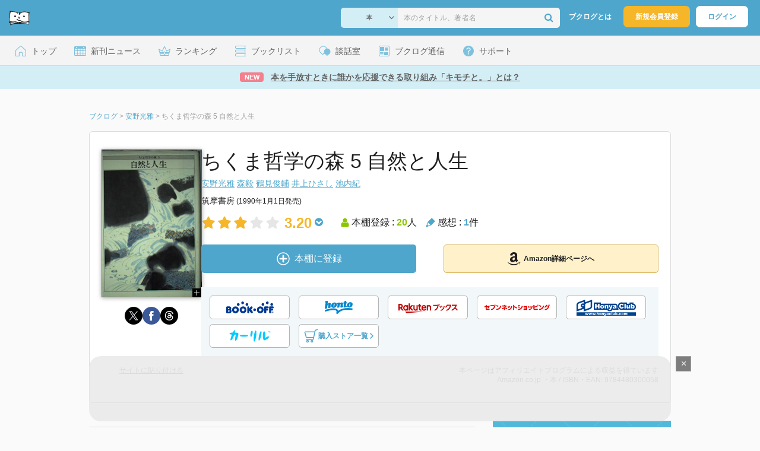

--- FILE ---
content_type: text/html; charset=UTF-8
request_url: https://booklog.jp/item/1/4480300058?perpage=10&rating=0&is_read_more=2&sort=1
body_size: 19985
content:
<!DOCTYPE html>
<html xmlns:og="http://ogp.me/ns#" lang="ja" data-mode="item">
<head profile="http://purl.org/net/ns/metaprof">
<meta charset="UTF-8">
<title>ちくま哲学の森 5 自然と人生 | 安野光雅のあらすじ・感想 - ブクログ</title>
<meta http-equiv="X-UA-Compatible" content="IE=edge">
<meta name="copyright" content="copyright &copy; Booklog,Inc. All Rights Reserved.">
<meta name="viewport" content="width=1020">
<meta property="fb:app_id" content="106607239398699">
<meta name="description" content="ちくま哲学の森 5 自然と人生 | 安野光雅のあらすじ紹介と本好きな方々による感想・レビューです（本棚登録数: 20/レビュー数: 1）。">

<meta name="twitter:site" content="@booklogjp">
<meta name="twitter:card" content="summary">
<meta name="twitter:title" content="ちくま哲学の森 5 自然と人生 | 安野光雅のあらすじ・感想 - ブクログ">
<meta name="twitter:description" content="ちくま哲学の森 5 自然と人生 | 安野光雅のあらすじ紹介と本好きな方々による感想・レビューです（本棚登録数: 20/レビュー数: 1）。">
<meta name="twitter:image" content="https://m.media-amazon.com/images/I/41qyFglnRZL._SL500_.jpg">
<meta property="og:locale" content="ja_JP">
<meta property="og:title" content="ちくま哲学の森 5 自然と人生 | 安野光雅のあらすじ・感想 - ブクログ">
<meta property="og:url" content="https://booklog.jp/item/1/4480300058">
<meta property="og:description" content="ちくま哲学の森 5 自然と人生 | 安野光雅のあらすじ紹介と本好きな方々による感想・レビューです（本棚登録数: 20/レビュー数: 1）。">
<meta property="og:image" content="https://m.media-amazon.com/images/I/41qyFglnRZL._SL500_.jpg">
<meta property="og:type" content="article">
<meta property="og:card" content="summary">
<link rel="shortcut icon" href="/favicon.ico">
<link rel="apple-touch-icon" href="/iphone-icon-54x54.png" sizes="57x57">
<link rel="apple-touch-icon" href="/iphone4-icon-114x114.png" sizes="114x114">
<link rel="apple-touch-icon" href="/ipad-icon-72x72.png" sizes="72x72">
<link rel="stylesheet" media="all" href="/css/booklog.css?1769482459
" type="text/css">
<link rel="stylesheet" media="all" href="/css/pc/item.css?1769482459
" type="text/css">
<link rel="canonical" href="https://booklog.jp/item/1/4480300058">

<script type="text/javascript">
var microadCompass = microadCompass || {};
microadCompass.queue = microadCompass.queue || [];
</script>
<script type="text/javascript" charset="UTF-8" src="//j.microad.net/js/compass.js" onload="new microadCompass.AdInitializer().initialize();" async></script>

<script async src="https://securepubads.g.doubleclick.net/tag/js/gpt.js" crossorigin="anonymous"></script>


<script type='text/javascript'>

var googletag = googletag || {};
googletag.cmd = googletag.cmd || [];
googletag.cmd.push(function() {
  googletag.defineSlot('/56823796/Booklog_lawer_column_l', [300, 250], 'div-gpt-ad-1434939675242-0').addService(googletag.pubads());
  googletag.defineSlot('/56823796/Booklog_lawer_column_r', [300, 250], 'div-gpt-ad-1434939675242-1').addService(googletag.pubads());
  googletag.defineSlot('/56823796/Booklog_main_board', [468, 60], 'div-gpt-ad-1434939675242-2').addService(googletag.pubads());
  googletag.defineSlot('/56823796/Booklog_side_middle', [300, 250], 'div-gpt-ad-1525848918879-0').addService(googletag.pubads());
  googletag.defineSlot('/56823796/Booklog_side_bottom', [300, 250], 'div-gpt-ad-1434939675242-3').addService(googletag.pubads());
  googletag.defineSlot('/56823796/Booklog_side_top', [[300, 600], [300, 250]], 'div-gpt-ad-1434939675242-4').addService(googletag.pubads());
  googletag.defineSlot('/56823796/Booklog_footer', [728, 90], 'div-gpt-ad-1434939675242-5').addService(googletag.pubads());
  googletag.defineSlot('/56823796/Booklog_side_top_microad', [300, 250], 'div-gpt-ad-1459322209616-0').addService(googletag.pubads());
  googletag.defineSlot('/56823796/Booklog_pagenation_microad_468*60', [468, 60], 'div-gpt-ad-1611112463296-0').addService(googletag.pubads());
  googletag.defineSlot('/56823796/Booklog_side_boc', [300, 250], 'div-gpt-ad-1647596858469-0').addService(googletag.pubads());
  googletag.defineSlot('/9176203,56823796/1912696', [[320, 75], [320, 100], [320, 50]], 'div-gpt-ad-1759378024658-0').addService(googletag.pubads());
  googletag.defineSlot('/9176203,56823796/1912697', [[300, 300], [300, 280], [300, 250]], 'div-gpt-ad-1759378105413-0').addService(googletag.pubads());
  googletag.defineSlot('/9176203,56823796/1912698', [[300, 280], [300, 250], [300, 300]], 'div-gpt-ad-1759378181706-0').addService(googletag.pubads());
  googletag.defineSlot('/9176203,56823796/1720315', [[300, 250], [336, 280]], 'div-gpt-ad-1759389327995-0').addService(googletag.pubads());
  googletag.defineSlot('/9176203,56823796/1720316', [[300, 250], [336, 280]], 'div-gpt-ad-1759389348025-0').addService(googletag.pubads());
  googletag.defineSlot('/9176203,56823796/1720318', [728, 90], 'div-gpt-ad-1759389372080-0').addService(googletag.pubads());
  googletag.defineSlot('/9176203,56823796/1720317', [728, 90], 'div-gpt-ad-1759389394282-0').addService(googletag.pubads());
  var REFRESH_KEY = 'refresh';
  var REFRESH_VALUE = 'true';
  googletag.defineSlot('/9176203,56823796/1851366', [[320, 50], [320, 75], [320, 100]], 'div-gpt-ad-1709533935613-0').setTargeting(REFRESH_KEY, REFRESH_VALUE).addService(googletag.pubads());
  var SECONDS_TO_WAIT_AFTER_VIEWABILITY = 30;
  googletag.pubads().addEventListener('impressionViewable', function(event) {
    var slot = event.slot;
    if (slot.getTargeting(REFRESH_KEY).indexOf(REFRESH_VALUE) > -1) {
      window.imgoogletagrefresh = setTimeout(function() {
        googletag.pubads().refresh([slot]);
      }, SECONDS_TO_WAIT_AFTER_VIEWABILITY * 1000);
    }
  });
  googletag.pubads().enableSingleRequest();
  googletag.pubads().collapseEmptyDivs();
  googletag.enableServices();
});

</script>

  <script>
    window.dataLayer = window.dataLayer || [];
    dataLayer.push({'login_status': 'Visitor'});
</script>
<script>(function(w,d,s,l,i){w[l]=w[l]||[];w[l].push({'gtm.start':
new Date().getTime(),event:'gtm.js'});var f=d.getElementsByTagName(s)[0],
j=d.createElement(s),dl=l!='dataLayer'?'&l='+l:'';j.async=true;j.src=
'https://www.googletagmanager.com/gtm.js?id='+i+dl;f.parentNode.insertBefore(j,f);
})(window,document,'script','dataLayer','GTM-KFZ3JNQ');</script>

<script type="application/ld+json">
  {
    "@context": "https://schema.org",
    "@type": "BreadcrumbList",
    "itemListElement": [
    {
      "@type": "ListItem",
      "position": 1,
      "item": {
        "@id": "https://booklog.jp",
        "name": "ブクログ"
      }
    },
        {
      "@type": "ListItem",
      "position": 2,
      "item": {
              "@id": "https://booklog.jp/author/安野光雅",
              "name": "安野光雅"
      }
    },        {
      "@type": "ListItem",
      "position": 3,
      "item": {
              "@id": "https://booklog.jp/item/1/4480300058?perpage=10&amp;rating=0&amp;is_read_more=2&amp;sort=1",
              "name": "ちくま哲学の森 5 自然と人生"
      }
    }      ]
}
</script>
          <script type="application/ld+json">
        {
          "@context": "https://schema.org",
          "@type": "Book",
          "name": "ちくま哲学の森 5 自然と人生",
                    "author": [
                      {
              "@type": "Person",
              "name": "安野光雅"
            },                      {
              "@type": "Person",
              "name": "森毅"
            },                      {
              "@type": "Person",
              "name": "鶴見俊輔"
            },                      {
              "@type": "Person",
              "name": "井上ひさし"
            },                      {
              "@type": "Person",
              "name": "池内紀"
            }                    ],
                              "isbn": "9784480300058",
                    "publisher": {
            "@type": "Organization",
            "name": "筑摩書房"
          },
          "datePublished": "1990-01-01",
          "description": "",
          "thumbnailUrl": "https://m.media-amazon.com/images/I/41qyFglnRZL._SL500_.jpg",
          "aggregateRating": {
            "@type": "AggregateRating",
            "ratingValue": "3.20",
            "reviewCount": "1"
          }
        }
      </script>
    </head>

<body id="mode-item" class="is-pc guest bot">

<noscript>
  <iframe src="https://www.googletagmanager.com/ns.html?id=GTM-KFZ3JNQ" height="0" width="0" style="display:none;visibility:hidden">
  </iframe>
</noscript>

<div id="body">

<div id="fb-root"></div>
<script>
window.fbAsyncInit = function(){
    FB.init({
        appId   : '106607239398699',
        xfbml   : false,
        version : 'v2.0'
    });
};

(function(d, s, id) {
  var js, fjs = d.getElementsByTagName(s)[0];
  if (d.getElementById(id)) return;
  js = d.createElement(s); js.id = id;
  js.src = "//connect.facebook.net/ja_JP/sdk.js";
  fjs.parentNode.insertBefore(js, fjs);
}(document, 'script', 'facebook-jssdk'));
</script>

  
  <div id="header-wrapper">
          <div id="global-navigation">
  <div class="left-navigation">
    <div class="logo l15M">
      <a href="/">
        <img src="/img/header/pc-navibar-booklog-logo.png"
             srcset="/img/header/pc-navibar-booklog-logo@2x.png 2x, /img/header/pc-navibar-booklog-logo@3x.png 3x">
      </a>
    </div>
  </div>

  <div class="right-navigation">
    <div class="search-area-wrapper r10M">
        <form action="/search" method="get">
    <div class="search-area">
      <select required name="service_id" class="select-genre db-b">
                      <option value="1">本</option>
                      <option value="201">Kindle</option>
                      <option value="200">Amazon</option>
                </select>
      <i class="fa fa-angle-down" aria-hidden="true"></i>
      <input type="text" class="textbox" name="keyword" value="" placeholder="本のタイトル、著者名" data-1p-ignore>
      <button type="submit" ><i class="fa fa-search"></i></button>
    </div>
  </form>
    </div>
    <div class="about-text r20M">
      <a href="/about">ブクログとは</a>
    </div>
    <div class="signup r10M">
      <a href="/signup" onclick="track('signup','click','global-navigation');">新規会員登録</a>
    </div>
    <div class="login r20M">
      <a href="/login">ログイン</a>
    </div>
  </div>
</div>
    
    <div id="header-menu">
  <a href="/" class="menu r10M">
    <span class="icon top"></span>
    <span class="text">トップ</span>
  </a>
  <a href="/release" class="menu r10M">
    <span class="icon release"></span>
    <span class="text">新刊ニュース</span>
  </a>
  <a href="/ranking"
     class="menu r10M">
    <span class="icon ranking"></span>
    <span class="text">ランキング</span>
  </a>
  <a href="/booklists" class="menu r10M">
    <span class="icon booklist"></span>
    <span class="text">ブックリスト</span>
  </a>
  <a href="/questions/all" class="menu r10M">
    <span class="bbs icon"></span>
    <span class="text">談話室</span>
  </a>
  <a href="/hon" class="menu r10M">
    <span class="news icon"></span>
    <span class="text">ブクログ通信</span>
  </a>
  <div class="dropdown-menu-hover menu">
    <span class="support icon"></span>
    <span class="text">サポート</span>
    <div class="dropdown">
      <ul>
        <li><a href="https://booklog.zendesk.com/hc/ja/categories/360003763214-%E3%81%8A%E7%9F%A5%E3%82%89%E3%81%9B"
               target="_blank" rel="noopener">お知らせ</a></li>
        <li><a href="https://booklog.zendesk.com/hc/ja" target="_blank" rel="noopener">ヘルプセンター</a></li>
        <li><a href="/biz">法人向け広告メニュー</a></li>
      </ul>
    </div>
  </div>
</div>
            <div id="header-info-text">
  <a href="https://booklog.jp/hon/pr/bookoff-kimochito?utm_source=booklogjp&utm_medium=referral"
     onclick="track('ad', 'text', 'id_2055');">
              <span class="icon new">NEW</span>
          <span class="text">本を手放すときに誰かを応援できる取り組み「キモチと。」とは？</span>
  </a>
</div>

  </div>

<div id="page">

      <aside class="ad-header">
                  <div id='div-gpt-ad-1759389372080-0'>
          
          <script>
            googletag.cmd.push(function() { googletag.display('div-gpt-ad-1759389372080-0'); });
          </script>
          
        </div>
            </aside>

  <ul class="breadcrumbs">
  <li>
    <a href="https://booklog.jp"><span  class="bc-title">ブクログ</span></a>
    <span class="delimiter">&gt;</span>
  </li>
      <li>
          <a href="https://booklog.jp/author/安野光雅">
        <span class="bc-title">安野光雅</span>
      </a>
              <span class="delimiter">&gt;</span>
      </li>
        <li>
          <link href="/item/1/4480300058?perpage=10&amp;rating=0&amp;is_read_more=2&amp;sort=1">
      <span class="bc-title">ちくま哲学の森 5 自然と人生</span>
          </li>
    </ul>



<div id="main">
    <div id="item-area">
  <div class="inner">
    <div class="item-img-area">
      <div class="posR">
  <a href="https://www.amazon.co.jp/dp/4480300058?tag=booklogjp-item-22&linkCode=ogi&th=1&psc=1" onclick="track('purchase','service_1','image');" class="itemlink" rel="nofollow" target="_blank">
        <img src="https://m.media-amazon.com/images/I/41qyFglnRZL._SL500_.jpg" class="itemImg img_genre1" width="169" alt="ちくま哲学の森 5 自然と人生の詳細を見る">
      </a>
    <div class="item-img-large-btn">
    <a href="https://m.media-amazon.com/images/I/41qyFglnRZL._SL500_.jpg" class="colorbox" rel="nofollow">
      <img src="/img/btn_bookzoom.gif" width="15" height="15" alt="拡大画像を表示">
    </a>
  </div>
    <div id="itemImageLarge" class="item-img-large" style="display:none;"></div>
</div>

            <div class="tameshiyome-b">
          <ul class="share-circle-button">
  <li>
    <div class="x">
      <a href="https://twitter.com/intent/tweet?original_referer=https://booklog.jp/item/1/4480300058&text=%E3%81%A1%E3%81%8F%E3%81%BE%E5%93%B2%E5%AD%A6%E3%81%AE%E6%A3%AE+5+%E8%87%AA%E7%84%B6%E3%81%A8%E4%BA%BA%E7%94%9F+%7C+%E5%AE%89%E9%87%8E%E5%85%89%E9%9B%85%E3%81%AE%E3%81%82%E3%82%89%E3%81%99%E3%81%98%E3%83%BB%E6%84%9F%E6%83%B3+-+%E3%83%96%E3%82%AF%E3%83%AD%E3%82%B0&url=https://booklog.jp/item/1/4480300058&lang=ja&hashtags=booklog,ブクログ&via=booklogjp" target="_blank">
      </a>
    </div>
  </li>
  <li>
    <div class="facebook">
      <a href="https://www.facebook.com/sharer/sharer.php?u=https%3A%2F%2Fbooklog.jp%2Fitem%2F1%2F4480300058" target="_blank">
      </a>
    </div>
  </li>
  <li>
    <div class="threads">
      <a href="https://www.threads.net/intent/post?text=ちくま哲学の森 5 自然と人生 | 安野光雅のあらすじ・感想 - ブクログ" target="_blank">
      </a>
    </div>
  </li>
</ul>
      </div>
    </div>
    <div class="item-info-area">
    <div class="item-info-title">
      <h1>ちくま哲学の森 5 自然と人生</h1>
                </div>
        <div class="item-info-author">
    <div>
        <a href="/author/%E5%AE%89%E9%87%8E%E5%85%89%E9%9B%85">安野光雅</a>
        <a href="/author/%E6%A3%AE%E6%AF%85">森毅</a>
        <a href="/author/%E9%B6%B4%E8%A6%8B%E4%BF%8A%E8%BC%94">鶴見俊輔</a>
        <a href="/author/%E4%BA%95%E4%B8%8A%E3%81%B2%E3%81%95%E3%81%97">井上ひさし</a>
        <a href="/author/%E6%B1%A0%E5%86%85%E7%B4%80">池内紀</a>
      </div>
  
  
  
  
  </div>
        <div class="item-info-description clearFix">
  <ul>
      <li>
                                         </li>
  
      <li>
      <span>筑摩書房</span><span content="1990-01-01" class="ts12"> (1990年1月1日発売)</span>    </li>
  
    </ul>
</div>
        <div class="item-aggregate-area">   <div class="rating">
                  <img src="/img/star/star.png" srcset="/img/star/star.png 1x, /img/star/star@2x.png 2x, /img/star/star@3x.png 3x"
             class="star"/>
                        <img src="/img/star/star.png" srcset="/img/star/star.png 1x, /img/star/star@2x.png 2x, /img/star/star@3x.png 3x"
             class="star"/>
                        <img src="/img/star/star.png" srcset="/img/star/star.png 1x, /img/star/star@2x.png 2x, /img/star/star@3x.png 3x"
             class="star"/>
                        <img src="/img/star/unstar.png"
             srcset="/img/star/unstar.png 1x, /img/star/unstar@2x.png 2x, /img/star/unstar@3x.png 3x" class="star"/>
                        <img src="/img/star/unstar.png"
             srcset="/img/star/unstar.png 1x, /img/star/unstar@2x.png 2x, /img/star/unstar@3x.png 3x" class="star"/>
                <div class="rating-value">3.20<i class="fa fa-chevron-circle-down"></i>
        <ul class="rating-breakdown">
          <li><i class="fa fa-star orange"></i><i class="fa fa-star orange"></i><i class="fa fa-star orange"></i><i class="fa fa-star orange"></i><i class="fa fa-star orange"></i> (1)</li>
          <li><i class="fa fa-star orange"></i><i class="fa fa-star orange"></i><i class="fa fa-star orange"></i><i class="fa fa-star orange"></i><i class="fa fa-star-o"></i> (0)</li>
          <li><i class="fa fa-star orange"></i><i class="fa fa-star orange"></i><i class="fa fa-star orange"></i><i class="fa fa-star-o"></i><i class="fa fa-star-o"></i> (3)</li>
          <li><i class="fa fa-star orange"></i><i class="fa fa-star orange"></i><i class="fa fa-star-o"></i><i class="fa fa-star-o"></i><i class="fa fa-star-o"></i> (1)</li>
          <li><i class="fa fa-star orange"></i><i class="fa fa-star-o"></i><i class="fa fa-star-o"></i><i class="fa fa-star-o"></i><i class="fa fa-star-o"></i> (0)</li>
        </ul>
      </div>
  </div>

  <div class="users">
    <img src="/img/item/user.png"
         srcset="/img/item/user.png 1x, /img/item/user@2x.png 2x, /img/item/user@3x.png 3x">
    本棚登録 : <span>20</span>人
  </div>
  <div class="reviews">
    <img src="/img/item/review-count.png"
         srcset="/img/item/review-count.png 1x, /img/item/review-count@2x.png 2x, /img/item/review-count@3x.png 3x">
    感想 : <span>1</span>件
  </div>
</div>

          <div class="item-info-buy">
    <div class="bookstore-btn-area">
      <ul class="btn-main">
                      <li>
                  <div id="book_1_4480300058_review">
    <a href="/edit/1/4480300058" class="add-item-btn middle  ">
      <img src="/img/common/add_item.png" srcset="/img/common/add_item@2x.png 2x, /img/common/add_item@3x.png 3x">
      <span>本棚に登録</span>
    </a>
  </div>
            </li>
            <li>
              <a href="https://www.amazon.co.jp/dp/4480300058?tag=booklogjp-item-22&linkCode=ogi&th=1&psc=1" class="btn-amazon-detail  middle " onclick="track('purchase','service_1','detail');" rel="nofollow" target="_blank">
                                  <i class="fa fa-amazon"></i>Amazon詳細ページへ
                              </a>
            </li>
                            </ul>

        
                  <div class="btn-others-area">
            <ul class="btn-others">
                                                  <li>
                    <a id="external-site-bookoff" class="btn" href="https://www.bookoffonline.co.jp/af/dlp.jsp?item=old/0012136601&xadid=booklog_01" rel="nofollow" target="_blank">
                      <img src="/img/btn/btn_BOOKOFF.svg"  alt="ブックオフオンライン" class="bookoff">
                    </a>
                  </li>
                                  <li>
                    <a id="external-site-honto" class="btn" href="http://ck.jp.ap.valuecommerce.com/servlet/referral?sid=2624063&pid=882942028&vc_url=http%3A%2F%2Fhonto.jp%2Fisbn%2F9784480300058" rel="nofollow" target="_blank">
                      <img src="/img/btn/btn_honto.svg"  alt="hontoネットストア" class="honto">
                    </a>
                  </li>
                                  <li>
                    <a id="external-site-rakuten" class="btn" href="http://hb.afl.rakuten.co.jp/hgc/g00q0723.z173r608.g00q0723.z173s50c/?pc=http%3A%2F%2Fbooks.rakuten.co.jp%2Frb%2F411237%2F%3Frafcid%3Dwsc_b_ts_649b7e847222f050d5d786aacdbbce7d" rel="nofollow" target="_blank">
                      <img src="/img/btn/btn_RakutenBooks.svg"  alt="楽天ブックス" class="rakuten">
                    </a>
                  </li>
                                  <li>
                    <a id="external-site-sevennet" class="btn" href="http://ck.jp.ap.valuecommerce.com/servlet/referral?sid=2624063&pid=884008413&vc_url=http%3A%2F%2F7net.omni7.jp%2Fdetail_isbn%2F9784480300058" rel="nofollow" target="_blank">
                      <img src="/img/btn/btn_sevennet.svg"  alt="セブンネットショッピング" class="sevennet">
                    </a>
                  </li>
                                  <li>
                    <a id="external-site-honyaclub" class="btn" href="http://www.honyaclub.com/shop/affiliate/itemlist.aspx?isbn=9784480300058" rel="nofollow" target="_blank">
                      <img src="/img/btn/btn_HonyaClub.svg"  alt="Honya Club" class="honyaclub">
                    </a>
                  </li>
                                                  <li>
                    <a id="external-site-calil" class="btn" href="https://calil.jp/book/9784480300058" rel="nofollow" target="_blank">
                      <img src="/img/btn/btn_calil.svg"  alt="カーリル" class="calil">
                    </a>
                  </li>
                
                                                  <li>
                    <a href="#" class="btn buy-store show-modal">
                      <img src="/img/item/shopping_cart.svg" alt="" >
                      <span>購入ストア一覧</span>
                      <img src="/img/item/arrow_right.svg" alt="" class="arrow-right">
                    </a>
                  </li>
                            </ul>
          </div>
            </div>
  </div>
    </div>
  </div>
  <div class="item-caption-area">
    <a href="/buildhtml/item/1/4480300058" class="copy-to-site">サイトに貼り付ける</a>
    <div class="info-area">
      <p class="affi-info">
        本ページはアフィリエイトプログラムによる収益を得ています
      </p>
      <p class="affi-info">
                        Amazon.co.jp ・本                                / ISBN・EAN: 9784480300058
                </p>
            </div>
  </div>
</div>

      <div id="mainArea">

      
            
                    <div id="reviewLine" class="t20M b0M">
                              
          <aside class="ad-content-top">
                  
          <div id='div-gpt-ad-1434939675242-2' style='width:468px; height:60px;'>
            <script type='text/javascript'>
              googletag.cmd.push(function() { googletag.display('div-gpt-ad-1434939675242-2'); });
            </script>
          </div>
          
              </aside>
    
              <p class="line b30M"></p>
          <h2 class="area-title">感想・レビュー・書評</h2>
          <div class="review-sort-area">
            <div class="sort-item">
              <div class="item">
                <span class="label">並び替え</span>
                <ul>
                  <li class="selected">いいね順</li>
                  <li><a
                      href="/item/1/4480300058?perpage=10&rating=0&is_read_more=2&sort=2#mainArea"
                      onclick="track('item','sort','recent')">新着順</a></li>
                </ul>
              </div>
              <div class="item">
                <span class="label">表示形式</span>
                <ul>
                  <li><a
                      href="/item/1/4480300058?perpage=10&rating=0&is_read_more=1&sort=1#mainArea"
                      onclick="track('item','sort','list')">リスト</a></li>
                  <li class="selected">全文</li>
                </ul>
              </div>
            </div>
            <div class="sort-item">
              <div class="item">
                <span class="label">表示件数</span>
                <div class="pulldown-area">
                  <select class="pulldown perpage" data-service-id="1" data-id="4480300058"
                          data-is-read-more="2" data-sort="1" data-is-netabare="">
                    <option  selected value="10">10件</option>
                    <option value="20">20件</option>
                    <option value="30">30件</option>
                  </select>
                  <i class="fa fa-angle-down"></i>
                </div>
              </div>
              <div class="item">
                <span class="label">絞り込み</span>
                <div class="pulldown-area">
                  <select class="pulldown rating" data-service-id="1" data-id="4480300058"
                          data-is-read-more="2" data-sort="1" data-is-netabare="">
                    <option  selected value="0">すべて</option>
                    <option value="5">評価★5</option>
                    <option value="4">評価★4</option>
                    <option value="3">評価★3</option>
                    <option value="2">評価★2</option>
                    <option value="1">評価★1</option>
                  </select>
                  <i class="fa fa-angle-down"></i>
                </div>
              </div>
            </div>
          </div>
          <div class="review-filter-tabs">
            <a class="review-filter all selected" href="/item/1/4480300058?page=0&perpage=10&rating=0&is_read_more=2&sort=1">すべて</a>
                        </div>
                  
                  <ul class="t30M b30M">
                              <li id="review_79246065" class="review clearFix">

                  <div class="summary ">
                    <div class="user-info-area">
                      <div class="usersinfo clearFix">
                        <div class="user-icon-area clearFix">
                          <div class="usersicon">
                            <a href="/users/trafalgar">
                                                                  <img src="/icon/84/S_4993f9ab8162c2da4d37d573fa8155a3.jpg" width="30" height="30"
                                       alt="baxさんの感想">
                                                            </a>
                          </div>
                        </div>
                        <div class="user-name-area">
                          <p>
                            <a href="/users/trafalgar"><span class="reviewer">bax</span>さん</a>の感想
                          <div id="manage_277417" class="follower-btn">
                              <div class="follow-area" data-account="trafalgar">
      <a href="/login" class="follow-btn"><i class="fa fa-plus"></i> フォロー</a>
  </div>
                              <script id="source-follow-btn" type="text/jarty">
{* <![CDATA[ *}
<a href="#" class="follow-btn"><i class="fa fa-plus"></i> フォロー</a>
{* ]]> *}
</script>

<script id="source-unfollow-btn" type="text/jarty">
{* <![CDATA[ *}
<a href="#" class="unfollow-btn"></a>
{* ]]> *}
</script>

<script id="source-error-follow-btn" type="text/jarty">
{* <![CDATA[ *}
<a href="#" class="error-follow-btn"><i class="fa fa-exclamation-triangle"></i> エラー</a>
{* ]]> *}
</script>

<script id="source-loading-follow-btn" type="text/jarty">
{* <![CDATA[ *}
<a href="#" class="loading-follow-btn"> フォロー中</a>
{* ]]> *}
</script>

<script id="source-loading-unfollow-btn" type="text/jarty">
{* <![CDATA[ *}
<a href="#" class="loading-unfollow-btn"><i class="fa fa-plus"></i> フォロー</a>
{* ]]> *}
</script>

<script id="source-block-follow-btn" type="text/jarty">
{* <![CDATA[ *}
<a href="#" class="block-follow-btn"><i class="fa fa-ban"></i>強制的にフォローを解除する</a>
{* ]]> *}
</script>

<script id="source-allow-follow-btn" type="text/jarty">
{* <![CDATA[ *}
<a href="#" class="allow-follow-btn">フォローを許可する</a>
{* ]]> *}
</script>

                          </div>
                          </p>
                          <p class="review-date">
                            <a href="/users/trafalgar/archives/1/4480300058">2014年10月14日</a>
                          </p>
                        </div>
                      </div>
                    </div>

                    <div class="rating-star-area clearFix">
                                                  <span content="3">
              <i class="fa fa-star orange"></i><i class="fa fa-star orange"></i><i class="fa fa-star orange"></i><i class="fa fa-star-o"></i><i class="fa fa-star-o"></i>              </span>
                                            </div>

                    <div class="accordion-box">
                                                  <p id="summary_79246065" class="review-txt">
                              ［　内容　］<br />
＜１＞<br />
裏切りの愛と幸せな狂気。<br />
恋愛天文学(子夜)、前の妻・今の妻(吉野秀雄)、予審調書(阿部定)など24篇を収録。 <br />
<br />
＜２＞<br />
<br />
<br />
＜３＞<br />
<br />
<br />
＜４＞<br />
近代とは何か（竹内好）研究者と実践者（桑原武夫）無思想人宣言（大宅壮一）哲学の正しい方法（ヴィトゲンシュタイン）など全21篇。<br />
<br />
＜５＞<br />
咲く花に笑う。<br />
虫・星・精霊の譜。 <br />
<br />
＜６＞<br />
<br />
<br />
＜７＞<br />
読書のたのしみのひとつは、そこでものを考えることにある。<br />
つまりは哲学。<br />
しかし、哲学者の本は長すぎる。<br />
その人が思想を体系化したい気持ちはわかるが、哲学者がこんなにたくさんいたのでは、それに全部つきあっているわけにいかぬ。<br />
教養のために哲学者の名前をおぼえたりするより、そこでなにかを考えるようにさえすれば、それがぼくにとっての哲学の本。<br />
<br />
＜８＞<br />
負けてくやしがるばかりでは身が持たぬ。<br />
「哲学」の狭いワク組みにとらわれることなく、あらゆるジャンルの中からとっておきの文章を厳選したアンソロジー集。 <br />
<br />
＜別巻＞<br />
「愛」に始まり「国家」「退屈」に寄り道して、「笑い」にいたる四五〇項目の定義集。一日一項目、ゆっくりと効いてきます。<br />
<br />
［　目次　］<br />
＜１＞<br />
紅りんご（サッフォー）<br />
恋愛天文学（子夜）<br />
媚薬（Ｊ・ベディエ）<br />
シラノ週報の場（ロスタン）<br />
コハル（モラエス）<br />
前の妻・今の妻（吉野秀雄）<br />
日記（宅嶋徳光）<br />
宝石の声なる人に（岡倉天心・プリヤンバダ）<br />
エロイーズよりアベラールへの願い（エロイーズ）<br />
わが沈黙の共謀者よ！（キルケゴール）<br />
セックス対愛らしさ（Ｄ・Ｈ・ロレンス）<br />
恋愛（Ｐ・レオトー）<br />
予審調書（阿部定）<br />
恋（正岡子規）<br />
プラクリチ（幸田露伴）<br />
鯉魚（岡本かの子）<br />
じいさんばあさん（森鴎外）<br />
好色（芥川龍之介）<br />
三色の娘（レチフ・ド・ラ・ブルトンヌ）<br />
恋愛について（スティブンソン）<br />
「いき」の内包的構造（九鬼周造）<br />
『葉隠』と『わだつみ』（橋川文三）<br />
ドン・ジュアン／女房学校（アラン）<br />
ソークラテースの話（プラトン）<br />
<br />
＜２＞<br />
おばあちゃん（金子光晴）<br />
私は百姓女／老いて（吉野せい）<br />
暁を見る（ヘレン・ケラー）<br />
最初のハードル（戸井田道三）<br />
荻の花（宮本常一）<br />
病床断想（吉田満）<br />
或る遺書について（塩尻公明）<br />
死生（幸徳秋水）<br />
臨終の田中正造（木下尚江）<br />
安吾のいる風景（石川淳）<br />
「ガリヴァー」の作者の死（中野好夫）<br />
狂気について（渡辺一夫）<br />
絞首刑（オーウェル）<br />
拷問（ジヤン・アメリー）<br />
夏の花（原民喜）<br />
穴ノアル肉体ノコト（渋沢龍彦）<br />
墓（正岡子規）<br />
チョウチンアンコウについて（梅崎春生）<br />
牧歌（モーパッサン）<br />
魂について（小泉八雲）<br />
生きがいを求めて（神谷美恵子）<br />
<br />
＜３＞<br />
銘文（ダンテ・アリギェリ）<br />
毒もみのすきな署長さん（宮沢賢治）<br />
湯の町エレジー（坂口安吾）<br />
マザー・グース・メロディー（花田清輝）<br />
悪人礼賛（中野好夫）<br />
仲間と犯した窃盗のこと（アウグスティヌス）<br />
困ったときの友（モーム）<br />
善良な田舎者（Ｆ・オコナー）<br />
尋問調書・補遺（Ｐ・キュルテン）<br />
蒼白の犯罪者（ニーチェ）<br />
韓非　抄（貝塚茂樹）<br />
酷吏列伝（司馬遷）<br />
陰謀について（マキアヴェリ）<br />
エスパニョーラ島について（ラス・カサス）<br />
民族解放戦争における北アフリカ人の犯罪衝動性（Ｆ・ファノン）<br />
市民社会における貨幣の権力（マルクス）<br />
無感覚なボタン（武田泰淳）<br />
善人ハム（色川武大）<br />
おかしな男の夢（ドストエフスキー）<br />
ベルガモの黒死病（ヤコブセン）<br />
山に埋もれたる人生ある事（柳田国男）<br />
歎異抄（親鸞）<br />
<br />
＜４＞<br />
地球儀（リンゲルナッツ）<br />
長男と長女のこと（マーク・トウェイン）<br />
朝鮮での私の生活（金子ふみ子）<br />
俘虜記　抄（大岡昇平）<br />
歴史の効用と楽しみ（Ｅ・Ｈ・ノーマン）<br />
狂信と殉教（中野好夫）<br />
近代とは何か（竹内好）<br />
古沼抄（花田清輝）<br />
研究者と実践者（桑原武夫）<br />
無思想人宣言（大宅壮一）<br />
ジャーナリズム雑感（寺田寅彦）<br />
恐怖なき生活について（岸田国士）<br />
密集の事実（オルテガ・イ・ガセー）<br />
最も必要なものだけの国家（田中美知太郎）<br />
ピタゴラス（Ｂ・ラッセル）<br />
『パンセ』の一句を主題とする変奏曲（ヴァレリー）<br />
哲学革命（ハイネ）<br />
形而上学入門（ベルグソン）<br />
哲学の正しい方法（ヴィトゲンシュタイン）<br />
ダランベールの夢（ディドロ）<br />
胡桃の中の世界（渋沢龍彦）<br />
<br />
＜５＞<br />
「ルバイヤート」より（Ｕ・カイヤム）<br />
レーウエンフック（Ｐ・ド・クライフ）<br />
単細胞植物（ファーブル）<br />
百万匹の油虫（エクスタイン）<br />
鳥の王（Ｆ・オコナー）<br />
小園の記（正岡子規）<br />
星は周る（野尻抱影）<br />
親不知、子不知（深田久弥）<br />
幼き日の山やま（臼井吉見）<br />
ある遭難の記録（槙有恒）<br />
北越雪譜（抄）（鈴木牧之）<br />
梶田富五郎翁（宮本常一）<br />
バンダ・オリエンタル（ダーウィン）<br />
デルスウ・ウザーラ（抄）（アルセーニエフ）<br />
エルドラード（黄金郷）の発見（Ｓ・ツヴァイク）<br />
大自然と人間（渡辺一夫）<br />
ピュトクレス宛の手紙（エピクロス）<br />
各種の渦巻について（藤原咲平）<br />
神話と地球物理学（寺田寅彦）<br />
精霊物語の抄（ハイネ）<br />
魔女　序の章（ミシュレ）<br />
山の声（辻まこと）<br />
荘子　抄（荘子）<br />
大腐爛頌（金子光晴）<br />
<br />
＜６＞<br />
箴言（ジレージウス）<br />
芸術に関する一〇一章より（アラン）<br />
昨日、動く砂は（ジャコメッティ）<br />
下手もの漫談（小出楢重）<br />
詩人失格（遠山啓）<br />
自画像（寺田寅彦）<br />
モンテーニュ（落合太郎）<br />
断食芸人（カフカ）<br />
酔中一家言（尾崎士郎）<br />
桜間弓川さんのこと（野上弥生子）<br />
間（武智鉄二）<br />
艶、深、偉（円地文子）<br />
芝居絵（花田清輝）<br />
ＦＡＲＣＥに就て（坂口安吾）<br />
模倣と独立（夏目漱石）<br />
素朴ということ（中野重治）<br />
中国文学と日本文学（竹内好）<br />
桜の樹の下には（梶井基次郎）<br />
美について（田中美知太郎）<br />
美の法門（柳宗悦）<br />
茶室（岡倉天心）<br />
歌よみに与うる書（正岡子規）<br />
蕪村俳句のポエジイに就いて（萩原朔太郎）<br />
曖昧な諺（滝口修三）<br />
オーベルジンの偶像（西脇順三郎）<br />
悦ばしき知識（深瀬基寛）<br />
<br />
＜７＞<br />
報告（宮沢賢治）<br />
シャボン玉（Ｊ・コクトー　堀口大学・訳）<br />
「わが生いたち」より（佐藤春夫）<br />
まんじゅうの皮とあん（国分一太郎）<br />
伊香保へ行って温泉に入ろう（山下清）<br />
父と息子との対話（林達夫）<br />
考えるだけでラジオを直す少年（ファインマン　大貫昌子・訳）<br />
日常身辺の物理的諸問題（寺田寅彦）<br />
立春の卵（中谷宇吉郎）<br />
クシャミと太陽（緒方富男）<br />
科学的な暗殺者（ファーブル　奥本大三郎・訳）<br />
足跡（吉田健一）<br />
〈世界の果て〉へ（Ｔ・クローバー　中野好夫・中村妙子・訳）<br />
改暦弁（福沢諭吉）<br />
１８７７年の日本（モース　石川欣一・訳）<br />
神々の国の首都（小泉八雲　平井呈一・訳）<br />
歯固め（戸井田道三）<br />
地面の底がぬけたんです（藤本とし）<br />
水源に向かって歩く（遠山啓）<br />
倉田百三氏の体験を中心に（森田正馬）<br />
精神分析について（フロイト　懸田克躬・訳）<br />
火と尊崇　プロメテウス・コンプレックス（バシュラール　前田耕作・訳）<br />
方法序説（デカルト　落合太郎・訳）<br />
数学上の発見（ポアンカレ　吉田洋一・訳）<br />
ラムネ氏のこと（坂口安吾）<br />
知魚楽（湯川秀樹）<br />
不思議について―解説にかえて（森毅）<br />
<br />
＜８＞<br />
空気草履（古今亭志ん生）<br />
大寅道具ばなし（斎藤隆介）<br />
対談（浪花千栄子・徳川夢声）<br />
いろはだとえ（モラエス）<br />
新橋の狸先生（森銑三）<br />
貨殖列伝（司馬遷）<br />
高利貸に就いて（内田百（けん））<br />
ハリー（Ｗ・サローヤン）<br />
饒舌について（プルタルコス）<br />
嘘つきの技術の退廃について（マーク・トウェイン）<br />
結婚生活１０則（サーバー）<br />
僕の孤独癖について（荻原朔太郎）<br />
ある〈共生〉の経験から（石原吉郎）<br />
権利のための闘争　抄（イェーリング）<br />
レッスルする世界（ロラン・バルト）<br />
みずから考えること（ショーペンハウアー）<br />
実存主義とは何か　抄（サルトル）<br />
邪教問答（林達夫）<br />
気ちがい病院からの出発（チェスタトン）<br />
随想録より（モンテーニュ）<br />
ケニヤ山のふもと（ケニヤッタ）<br />
サーメのくらし（ユーハン・トゥリ）<br />
老子　抄（老子）<br />
日本の理想（唐木順三）〔ほか〕<br />
<br />
＜別巻＞<br />
<br />
<br />
［　問題提起　］<br />
<br />
<br />
［　結論　］<br />
<br />
<br />
［　コメント　］<br />
<br />
<br />
［　読了した日　］
                          </p>
                                            </div>

                      
                    <div class="review-sup-area">
                        <div class="fav-area fav-area-79246065"
     data-book-id="79246065"
     data-fav-count="0"
     data-action="add"
     data-track-evt="item">
  <div class="fav-button">
          <a href="/login" class="txtdNone">
        <img src="/img/common/fav_deactive.png"
             srcset="/img/common/fav_deactive@2x.png 2x, /img/common/fav_deactive@3x.png 3x" class="deactive">
      </a>
        <span class="fav-count">0</span>
  </div>
</div>
                      <div class="user-comment">
                        <a href="/users/trafalgar/archives/1/4480300058#comment"
                           class="permalink">
                          詳細をみる
                        </a>
                      </div>
                    </div>

                  </div>
                    <div class="comment-area"
  data-book_id="79246065"
  data-login_image_url=""
  data-login_account=""
  data-login_nickname=""
  data-comment_num="0">

  <div class="comment-title ">
    <a href="/users/trafalgar/archives/1/4480300058" onclick="track('item','pc_link_archives','text-comment');">コメント<span class="comment-num">0</span>件をすべて表示</a>
  </div>
  <ul class="comment-list">
      </ul>
  <div class="line-wrap">
    <div class="comment-edit-line">
    </div>
  </div>
  </div>
                </li>
                                                                                        </ul>
                    </div>
            
                    <div class="pagerArea">
                                      <div class="pagerTxt b40M">
                全1件中 1 - 1件を表示
              </div>
                    </div>
            

                    <div class="ruled-line b30M"></div>
      
                    <div>
          <h2 class="b30M ts24">著者プロフィール</h2>
          <div class="authorDes b30M">
                                            <p class="description-txt">安野 光雅（あんの・みつまさ）：1926年島根県津和野生まれ。画家・絵本作家として、国際アンデルセン賞、ケイト・グリーナウェイ賞、紫綬褒章など多数受賞し、世界的に高い評価を得ている。主な著作に『ふしぎなえ』『ABCの本』『繪本平家物語』『繪本三國志』『安野光雅文集』（全6巻）『片想い百人一首』などがある。2020年没。<br />
<br />
「2025年 『文庫手帳２０２６』 で使われていた紹介文から引用しています。」</p>
                        </div>
        </div>
        <div class="ruled-line b30M"></div>
      
                                              <h2 class="b30M ts24">安野光雅の作品</h2>
                  <div class="carousel-area">
  <div id="carousel-left-arrow" class="arrow">
    <img src="/img/carousel/arrow-left-enable.png" srcset="/img/carousel/arrow-left-enable.png 1x, /img/carousel/arrow-left-enable@2x.png 2x, /img/carousel/arrow-left-enable@3x.png 3x" class="carousel-left-arrow-enable" alt="有効な左矢印">
    <img src="/img/carousel/arrow-left-hover.png" srcset="/img/carousel/arrow-left-hover.png 1x, /img/carousel/arrow-left-hover@2x.png 2x, /img/carousel/arrow-left-hover@3x.png 3x" class="carousel-left-arrow-hover">
    <img src="/img/carousel/arrow-left-disable.png" srcset="/img/carousel/arrow-left-disable.png 1x, /img/carousel/arrow-left-disable@2x.png 2x, /img/carousel/arrow-left-disable@3x.png 3x" class="carousel-left-arrow-disable" alt="無効な左矢印">
  </div>
  <div class="carousel-col-scroll">
            <div class="carousel-block" id="0">
      <div class="carousel-img">
        <a href="/item/1/4834009084?carousel=4480300058" class="itemlink">
                    <img src="https://image.st-booklog.jp/VlBZaUQ5MVB0bWlIbGp0SU1SMjhEdz09.jpg" class="itemImg" height="140px" alt="はじめてであう すうがくの絵本1 (安野光雅の絵本)">
                  </a>
      </div>

      <div class="carousel-info">
        <div class="carousel-title">
          <a href="/item/1/4834009084?author-carousel=4480300058">はじめてであう すうがくの絵本1 (安野光雅の絵本)</a>
        </div>
        <div class="carousel-author">
          安野光雅
        </div>
      </div>
    </div>
                <div class="carousel-block" id="1">
      <div class="carousel-img">
        <a href="/item/1/4834004619?carousel=4480300058" class="itemlink">
                    <img src="https://m.media-amazon.com/images/I/61MYXY7TwzL._SL160_.jpg" class="itemImg" height="140px" alt="あいうえおの本 (安野光雅の絵本)">
                  </a>
      </div>

      <div class="carousel-info">
        <div class="carousel-title">
          <a href="/item/1/4834004619?author-carousel=4480300058">あいうえおの本 (安野光雅の絵本)</a>
        </div>
        <div class="carousel-author">
          安野光雅
        </div>
      </div>
    </div>
                <div class="carousel-block" id="2">
      <div class="carousel-img">
        <a href="/item/1/4834005399?carousel=4480300058" class="itemlink">
                    <img src="https://m.media-amazon.com/images/I/61kti17g96L._SL160_.jpg" class="itemImg" height="140px" alt="旅の絵本 中部ヨーロッパ編 (安野光雅の絵本)">
                  </a>
      </div>

      <div class="carousel-info">
        <div class="carousel-title">
          <a href="/item/1/4834005399?author-carousel=4480300058">旅の絵本 中部ヨーロッパ編 (安野光雅の絵本)</a>
        </div>
        <div class="carousel-author">
          安野光雅
        </div>
      </div>
    </div>
                <div class="carousel-block" id="3">
      <div class="carousel-img">
        <a href="/item/1/4834002586?carousel=4480300058" class="itemlink">
                    <img src="https://m.media-amazon.com/images/I/51iKykN5ZSL._SL160_.jpg" class="itemImg" height="140px" alt="ふしぎなえ (安野光雅の絵本)">
                  </a>
      </div>

      <div class="carousel-info">
        <div class="carousel-title">
          <a href="/item/1/4834002586?author-carousel=4480300058">ふしぎなえ (安野光雅の絵本)</a>
        </div>
        <div class="carousel-author">
          安野光雅
        </div>
      </div>
    </div>
                <div class="carousel-block" id="4">
      <div class="carousel-img">
        <a href="/item/1/4834007995?carousel=4480300058" class="itemlink">
                    <img src="https://m.media-amazon.com/images/I/612HODX4wtL._SL160_.jpg" class="itemImg" height="140px" alt="もりのえほん (安野光雅の絵本)">
                  </a>
      </div>

      <div class="carousel-info">
        <div class="carousel-title">
          <a href="/item/1/4834007995?author-carousel=4480300058">もりのえほん (安野光雅の絵本)</a>
        </div>
        <div class="carousel-author">
          安野光雅
        </div>
      </div>
    </div>
                <div class="carousel-block" id="5">
      <div class="carousel-img">
        <a href="/item/1/4834007510?carousel=4480300058" class="itemlink">
                    <img src="https://m.media-amazon.com/images/I/61zKtKAoKUL._SL160_.jpg" class="itemImg" height="140px" alt="天動説の絵本 てんがうごいていたころのはなし (安野光雅の絵本)">
                  </a>
      </div>

      <div class="carousel-info">
        <div class="carousel-title">
          <a href="/item/1/4834007510?author-carousel=4480300058">天動説の絵本 てんがうごいていたころのはなし (安野光雅の絵本)</a>
        </div>
        <div class="carousel-author">
          安野光雅
        </div>
      </div>
    </div>
                <div class="carousel-block" id="6">
      <div class="carousel-img">
        <a href="/item/1/483408406X?carousel=4480300058" class="itemlink">
                    <img src="https://image.st-booklog.jp/MUo3TWduaFM2VzExczUrTnRXdXNiQT09.jpg" class="itemImg" height="140px" alt="かんがえる子ども (福音館の単行本)">
                  </a>
      </div>

      <div class="carousel-info">
        <div class="carousel-title">
          <a href="/item/1/483408406X?author-carousel=4480300058">かんがえる子ども (福音館の単行本)</a>
        </div>
        <div class="carousel-author">
          安野光雅
        </div>
      </div>
    </div>
                <div class="carousel-block" id="7">
      <div class="carousel-img">
        <a href="/item/1/4061272608?carousel=4480300058" class="itemlink">
                    <img src="https://m.media-amazon.com/images/I/61N85hvnIJL._SL160_.jpg" class="itemImg" height="140px" alt="かぞえてみよう (講談社の創作絵本)">
                  </a>
      </div>

      <div class="carousel-info">
        <div class="carousel-title">
          <a href="/item/1/4061272608?author-carousel=4480300058">かぞえてみよう (講談社の創作絵本)</a>
        </div>
        <div class="carousel-author">
          安野光雅
        </div>
      </div>
    </div>
                <div class="carousel-block" id="8">
      <div class="carousel-img">
        <a href="/item/1/4834009092?carousel=4480300058" class="itemlink">
                    <img src="https://image.st-booklog.jp/WGNGTkpLdEorZnk3UG9rbFNEblgydz09.jpg" class="itemImg" height="140px" alt="はじめてであう すうがくの絵本2 (安野光雅の絵本)">
                  </a>
      </div>

      <div class="carousel-info">
        <div class="carousel-title">
          <a href="/item/1/4834009092?author-carousel=4480300058">はじめてであう すうがくの絵本2 (安野光雅の絵本)</a>
        </div>
        <div class="carousel-author">
          安野光雅
        </div>
      </div>
    </div>
                <div class="carousel-block" id="9">
      <div class="carousel-img">
        <a href="/item/1/4924684678?carousel=4480300058" class="itemlink">
                    <img src="https://image.st-booklog.jp/TStqMmFpdjhnRG8vUkJpQUxpYzNGdz09.jpg" class="itemImg" height="140px" alt="ふしぎなたね (美しい数学 7)">
                  </a>
      </div>

      <div class="carousel-info">
        <div class="carousel-title">
          <a href="/item/1/4924684678?author-carousel=4480300058">ふしぎなたね (美しい数学 7)</a>
        </div>
        <div class="carousel-author">
          安野光雅
        </div>
      </div>
    </div>
                <div class="carousel-block" id="10">
      <div class="carousel-img">
        <a href="/item/1/4924684066?carousel=4480300058" class="itemlink">
                    <img src="https://image.st-booklog.jp/Q2lsVm9xTXEwUCs0TFJYSnczQXNXZz09.jpg" class="itemImg" height="140px" alt="10人のゆかいなひっこし (美しい数学 1)">
                  </a>
      </div>

      <div class="carousel-info">
        <div class="carousel-title">
          <a href="/item/1/4924684066?author-carousel=4480300058">10人のゆかいなひっこし (美しい数学 1)</a>
        </div>
        <div class="carousel-author">
          安野光雅
        </div>
      </div>
    </div>
                <div class="carousel-block" id="11">
      <div class="carousel-img">
        <a href="/item/1/4834085937?carousel=4480300058" class="itemlink">
                    <img src="https://image.st-booklog.jp/Sm0rMThQcTNGUitnZ1VQQnVsS2VpUT09.jpg" class="itemImg" height="140px" alt="しりとり (安野光雅の絵本)">
                  </a>
      </div>

      <div class="carousel-info">
        <div class="carousel-title">
          <a href="/item/1/4834085937?author-carousel=4480300058">しりとり (安野光雅の絵本)</a>
        </div>
        <div class="carousel-author">
          安野光雅
        </div>
      </div>
    </div>
                <div class="carousel-block" id="12">
      <div class="carousel-img">
        <a href="/item/1/4834009106?carousel=4480300058" class="itemlink">
                    <img src="https://image.st-booklog.jp/dkQ1RG5HNkxzR2dTL3hKT09FNTJJZz09.jpg" class="itemImg" height="140px" alt="はじめてであう すうがくの絵本3 (安野光雅の絵本)">
                  </a>
      </div>

      <div class="carousel-info">
        <div class="carousel-title">
          <a href="/item/1/4834009106?author-carousel=4480300058">はじめてであう すうがくの絵本3 (安野光雅の絵本)</a>
        </div>
        <div class="carousel-author">
          安野光雅
        </div>
      </div>
    </div>
                <div class="carousel-block" id="13">
      <div class="carousel-img">
        <a href="/item/1/4834007626?carousel=4480300058" class="itemlink">
                    <img src="https://m.media-amazon.com/images/I/51euEdK+uzL._SL160_.jpg" class="itemImg" height="140px" alt="にほんご (福音館の単行本)">
                  </a>
      </div>

      <div class="carousel-info">
        <div class="carousel-title">
          <a href="/item/1/4834007626?author-carousel=4480300058">にほんご (福音館の単行本)</a>
        </div>
        <div class="carousel-author">
          安野光雅
        </div>
      </div>
    </div>
                <div class="carousel-block" id="14">
      <div class="carousel-img">
        <a href="/item/1/4121018273?carousel=4480300058" class="itemlink">
                    <img src="https://image.st-booklog.jp/QU81Z28rVmV6TjdlS1J1RTgyczYzQT09.jpg" class="itemImg" height="140px" alt="カラー版 絵の教室 (中公新書 1827)">
                  </a>
      </div>

      <div class="carousel-info">
        <div class="carousel-title">
          <a href="/item/1/4121018273?author-carousel=4480300058">カラー版 絵の教室 (中公新書 1827)</a>
        </div>
        <div class="carousel-author">
          安野光雅
        </div>
      </div>
    </div>
                <div class="carousel-block" id="15">
      <div class="carousel-img">
        <a href="/item/1/483400855X?carousel=4480300058" class="itemlink">
                    <img src="https://m.media-amazon.com/images/I/61HGxVdJW7L._SL160_.jpg" class="itemImg" height="140px" alt="旅の絵本III イギリス編 (安野光雅の絵本)">
                  </a>
      </div>

      <div class="carousel-info">
        <div class="carousel-title">
          <a href="/item/1/483400855X?author-carousel=4480300058">旅の絵本III イギリス編 (安野光雅の絵本)</a>
        </div>
        <div class="carousel-author">
          安野光雅
        </div>
      </div>
    </div>
                <div class="carousel-block" id="16">
      <div class="carousel-img">
        <a href="/item/1/4834026914?carousel=4480300058" class="itemlink">
                    <img src="https://image.st-booklog.jp/ZTNPd3MzWEQwWERRWDBzVVZvYUlsQT09.jpg" class="itemImg" height="140px" alt="あいうえおみせ (安野光雅の絵本)">
                  </a>
      </div>

      <div class="carousel-info">
        <div class="carousel-title">
          <a href="/item/1/4834026914?author-carousel=4480300058">あいうえおみせ (安野光雅の絵本)</a>
        </div>
        <div class="carousel-author">
          安野光雅
        </div>
      </div>
    </div>
                <div class="carousel-block" id="17">
      <div class="carousel-img">
        <a href="/item/1/4480687270?carousel=4480300058" class="itemlink">
                    <img src="https://image.st-booklog.jp/alVUWW1UK3NzN1B3b1NuWU1tVUowUT09.jpg" class="itemImg" height="140px" alt="世にも美しい日本語入門">
                  </a>
      </div>

      <div class="carousel-info">
        <div class="carousel-title">
          <a href="/item/1/4480687270?author-carousel=4480300058">世にも美しい日本語入門</a>
        </div>
        <div class="carousel-author">
          安野光雅
        </div>
      </div>
    </div>
                <div class="carousel-block" id="18">
      <div class="carousel-img">
        <a href="/item/1/4834004341?carousel=4480300058" class="itemlink">
                    <img src="https://m.media-amazon.com/images/I/51XfVPFdkgL._SL160_.jpg" class="itemImg" height="140px" alt="ABCの本 へそまがりの アルファベット (安野光雅の絵本)">
                  </a>
      </div>

      <div class="carousel-info">
        <div class="carousel-title">
          <a href="/item/1/4834004341?author-carousel=4480300058">ABCの本 へそまがりの アルファベット (安野光雅の絵本)</a>
        </div>
        <div class="carousel-author">
          安野光雅
        </div>
      </div>
    </div>
                <div class="carousel-block" id="19">
      <div class="carousel-img">
        <a href="/item/1/4061272632?carousel=4480300058" class="itemlink">
                    <img src="https://m.media-amazon.com/images/I/514s8wPpXPL._SL160_.jpg" class="itemImg" height="140px" alt="おおきなもののすきなおうさま (講談社の創作絵本)">
                  </a>
      </div>

      <div class="carousel-info">
        <div class="carousel-title">
          <a href="/item/1/4061272632?author-carousel=4480300058">おおきなもののすきなおうさま (講談社の創作絵本)</a>
        </div>
        <div class="carousel-author">
          安野光雅
        </div>
      </div>
    </div>
          </div>
  <div id="carousel-right-arrow" class="arrow right">
    <img src="/img/carousel/arrow-right-enable.png" srcset="/img/carousel/arrow-right-enable.png 1x, /img/carousel/arrow-right-enable@2x.png 2x, /img/carousel/arrow-right-enable@3x.png 3x" class="carousel-right-arrow-enable" alt="有効な右矢印">
    <img src="/img/carousel/arrow-right-hover.png" srcset="/img/carousel/arrow-right-hover.png 1x, /img/carousel/arrow-right-hover@2x.png 2x, /img/carousel/arrow-right-hover@3x.png 3x" class="carousel-right-arrow-hover">
    <img src="/img/carousel/arrow-right-disable.png" srcset="/img/carousel/arrow-right-disable.png 1x, /img/carousel/arrow-right-disable@2x.png 2x, /img/carousel/arrow-right-disable@3x.png 3x" class="carousel-right-arrow-disable" alt="無効な右矢印">
  </div>
</div>
                <div class="author-link b40P b30M ruled-line">
                  <a href="/author/%E5%AE%89%E9%87%8E%E5%85%89%E9%9B%85">安野光雅の作品ランキング・新刊情報へ</a>
                </div>
                                                                              
    <ul class="ad-content-bottom t10M clearfix">
      <li>    
          <aside class="ad-content_bottom_left">
                            
          <div id='div-gpt-ad-1434939675242-0' style='width:300px; height:250px;'>
            <script type='text/javascript'>
              googletag.cmd.push(function() { googletag.display('div-gpt-ad-1434939675242-0'); });
            </script>
          </div>
          
              </aside>
    
    </li>
      <li>    
          <aside class="ad-content_bottom_right">
                            
          <div id='div-gpt-ad-1434939675242-1' style='width:300px; height:250px;'>
            <script type='text/javascript'>
              googletag.cmd.push(function() { googletag.display('div-gpt-ad-1434939675242-1'); });
            </script>
          </div>
          
              </aside>
    
    </li>
    </ul>

                  <div class="users-status-area t20M">
    <h2 class="ts23">最近本棚に登録した人</h2>
    <ul class="users-status t30M">
                  <li class="tile">
            <a href="/users/adgj4589"
               onclick="track('item','click','register-rank:0')">
              <div class="users-icon">
                                      <img src="/icon/noimage/L_3_prof_noimage.png" width="30" height="30" class="usricn r3M"
                         alt="adgj4589さん">
                                </div>
              <dl class="users-text">
                <dt>adgj4589</dt>
                <dd><i class="fa fa-star-o"></i><i class="fa fa-star-o"></i><i class="fa fa-star-o"></i><i class="fa fa-star-o"></i><i class="fa fa-star-o"></i></dd>
              </dl>
            </a>
          </li>
                  <li class="tile">
            <a href="/users/shodaisakai"
               onclick="track('item','click','register-rank:0')">
              <div class="users-icon">
                                      <img src="/icon/noimage/L_1_prof_noimage.png" width="30" height="30" class="usricn r3M"
                         alt="大阪商業大学堺高等学校図書館さん">
                                </div>
              <dl class="users-text">
                <dt>大阪商業大学堺高等学校図書館</dt>
                <dd><i class="fa fa-star-o"></i><i class="fa fa-star-o"></i><i class="fa fa-star-o"></i><i class="fa fa-star-o"></i><i class="fa fa-star-o"></i></dd>
              </dl>
            </a>
          </li>
                  <li class="tile">
            <a href="/users/e-library"
               onclick="track('item','click','register-rank:0')">
              <div class="users-icon">
                                      <img src="/icon/noimage/L_1_prof_noimage.png" width="30" height="30" class="usricn r3M"
                         alt="e-libraryさん">
                                </div>
              <dl class="users-text">
                <dt>e-library</dt>
                <dd><i class="fa fa-star-o"></i><i class="fa fa-star-o"></i><i class="fa fa-star-o"></i><i class="fa fa-star-o"></i><i class="fa fa-star-o"></i></dd>
              </dl>
            </a>
          </li>
                  <li class="tile">
            <a href="/users/beta1cyg"
               onclick="track('item','click','register-rank:0')">
              <div class="users-icon">
                                      <img src="/img/noimage/prof_noimage.gif" width="30" height="30" class="usricn r3M"
                         alt="moonshinerさん">
                                </div>
              <dl class="users-text">
                <dt>moonshiner</dt>
                <dd><i class="fa fa-star-o"></i><i class="fa fa-star-o"></i><i class="fa fa-star-o"></i><i class="fa fa-star-o"></i><i class="fa fa-star-o"></i></dd>
              </dl>
            </a>
          </li>
                  <li class="tile">
            <a href="/users/plantaplant"
               onclick="track('item','click','register-rank:0')">
              <div class="users-icon">
                                      <img src="/img/noimage/prof_noimage.gif" width="30" height="30" class="usricn r3M"
                         alt="plantaplantさん">
                                </div>
              <dl class="users-text">
                <dt>plantaplant</dt>
                <dd><i class="fa fa-star-o"></i><i class="fa fa-star-o"></i><i class="fa fa-star-o"></i><i class="fa fa-star-o"></i><i class="fa fa-star-o"></i></dd>
              </dl>
            </a>
          </li>
                  <li class="tile">
            <a href="/users/tatuhiko24sumiko"
               onclick="track('item','click','register-rank:0')">
              <div class="users-icon">
                                      <img src="/icon/23/L_1055a38dcbf2a54dd408992b93ff09dc.jpg" width="30" height="30" class="usricn r3M"
                         alt="餞さん">
                                </div>
              <dl class="users-text">
                <dt>餞</dt>
                <dd><i class="fa fa-star-o"></i><i class="fa fa-star-o"></i><i class="fa fa-star-o"></i><i class="fa fa-star-o"></i><i class="fa fa-star-o"></i></dd>
              </dl>
            </a>
          </li>
                  <li class="tile">
            <a href="/users/asnk15"
               onclick="track('item','click','register-rank:0')">
              <div class="users-icon">
                                      <img src="/img/noimage/prof_noimage.gif" width="30" height="30" class="usricn r3M"
                         alt="as15さん">
                                </div>
              <dl class="users-text">
                <dt>as15</dt>
                <dd><i class="fa fa-star-o"></i><i class="fa fa-star-o"></i><i class="fa fa-star-o"></i><i class="fa fa-star-o"></i><i class="fa fa-star-o"></i></dd>
              </dl>
            </a>
          </li>
                  <li class="tile">
            <a href="/users/mitou"
               onclick="track('item','click','register-rank:0')">
              <div class="users-icon">
                                      <img src="/img/noimage/prof_noimage.gif" width="30" height="30" class="usricn r3M"
                         alt="m♡さん">
                                </div>
              <dl class="users-text">
                <dt>m♡</dt>
                <dd><i class="fa fa-star-o"></i><i class="fa fa-star-o"></i><i class="fa fa-star-o"></i><i class="fa fa-star-o"></i><i class="fa fa-star-o"></i></dd>
              </dl>
            </a>
          </li>
                  <li class="tile">
            <a href="/users/kamizuruatsushi"
               onclick="track('item','click','register-rank:0')">
              <div class="users-icon">
                                      <img src="/icon/94/L_cb9affbca2b4d4026a66935930abfd0f.jpg" width="30" height="30" class="usricn r3M"
                         alt="kamizuruatsushiさん">
                                </div>
              <dl class="users-text">
                <dt>kamizuruatsushi</dt>
                <dd><i class="fa fa-star-o"></i><i class="fa fa-star-o"></i><i class="fa fa-star-o"></i><i class="fa fa-star-o"></i><i class="fa fa-star-o"></i></dd>
              </dl>
            </a>
          </li>
            </ul>
  </div>
        </div>

    <div id="sideArea">

  
      <aside class="ad-side-top">
                                        
              <div id='div-gpt-ad-1434939675242-4' class='ad-300-600'>
                <script type='text/javascript'>
                    googletag.cmd.push(function () {
                        googletag.display('div-gpt-ad-1434939675242-4');
                    });
                </script>
              </div>
            
                  </aside>
  <ul class="bnr-list-area b10M">
  <li>
    <img src="/img/device/pc-app-banner.png" alt="話題の本に出会えて、蔵書管理を手軽にできる！ブクログのアプリ"
         usemap="#booklog-app"
         srcset="/img/device/pc-app-banner.png 1x, /img/device/pc-app-banner@2x.png 2x, /img/device/pc-app-banner@3x.png 3x">
    <map name="booklog-app">
      <area shape="rect" coords="25,115,145,160"
            href="https://itunes.apple.com/jp/app/id359066582"
            target="_blank"
            rel="noopener"
            alt="AppStoreからダウンロード"
            onclick="track('pc_top','dl_iphone');">
      <area shape="rect" coords="150,115,280,160"
            href="https://play.google.com/store/apps/details?id=jp.booklog.android"
            target="_blank"
            rel="noopener"
            alt="GooglePlayで手に入れよう"
            onclick="track('pc_top','dl_android');">
      <area shape="default" href="/device">
    </map>
  </li>
      <li>
      <!-- /56823796/Booklog_side_boc -->
      <div id='div-gpt-ad-1647596858469-0' style='min-width: 300px; min-height: 250px;'>
        <script>
            googletag.cmd.push(function() { googletag.display('div-gpt-ad-1647596858469-0'); });
        </script>
      </div>
    </li>
  </ul>
    
  <aside class="ad-side-bottom">
              
      <div id='div-gpt-ad-1434939675242-3' style='width:300px; height:250px;'>
        <script type='text/javascript'>
          googletag.cmd.push(function () {
            googletag.display('div-gpt-ad-1434939675242-3');
          });
        </script>
      </div>
    
      </aside>
</div>
</div>

<div id="inc-modal-store-list" class="disNone">
  <ul>
        <li>
      <a href="https://www.amazon.co.jp/dp/4480300058?tag=booklogjp-item-22&linkCode=ogi&th=1&psc=1" onclick="track('purchase','service_1','detail')" rel="nofollow" target="_blank">
                Amazon
              </a>
    </li>
          <li>
        <a href="https://www.bookoffonline.co.jp/af/dlp.jsp?item=old/0012136601&xadid=booklog_01" id="external-site-link-bookoff" rel="nofollow" target="_blank">
          ブックオフオンライン
        </a>
      </li>
          <li>
        <a href="http://hb.afl.rakuten.co.jp/hgc/g00q0723.z173r608.g00q0723.z173s50c/?pc=http%3A%2F%2Fbooks.rakuten.co.jp%2Frb%2F411237%2F%3Frafcid%3Dwsc_b_ts_649b7e847222f050d5d786aacdbbce7d" id="external-site-link-rakuten" rel="nofollow" target="_blank">
          楽天ブックス
        </a>
      </li>
          <li>
        <a href="http://ck.jp.ap.valuecommerce.com/servlet/referral?sid=2624063&pid=884008413&vc_url=http%3A%2F%2F7net.omni7.jp%2Fdetail_isbn%2F9784480300058" id="external-site-link-sevennet" rel="nofollow" target="_blank">
          セブンネットショッピング
        </a>
      </li>
          <li>
        <a href="http://www.honyaclub.com/shop/affiliate/itemlist.aspx?isbn=9784480300058" id="external-site-link-honyaclub" rel="nofollow" target="_blank">
          Honya Club
        </a>
      </li>
          </ul>

    <h2>電子書籍</h2>
  <ul>
        <li>
      <a href="http://ck.jp.ap.valuecommerce.com/servlet/referral?sid=2624063&pid=882942028&vc_url=http%3A%2F%2Fhonto.jp%2Fisbn%2F9784480300058" id="external-site-link-honto" class="ebook-btn" target="_blank">hontoネットストア</a>
    </li>
      </ul>
  </div>
<script id="source-insight-unset-watchlist" type="text/jarty">
{* <![CDATA[ *}
<a href="#" class="unset-watchlist trigger-unset-watchlist">登録済</a>
<a href="/insight#watchlist/{$watchlist_id}/{$service_id}/{$item_id}" class="link-insight" target="_blank"><img src="/img/insight/btn_bi_link.png"></a>
{* ]]> *}
</script>

<script id="source-insight-set-watchlist" type="text/jarty">
{* <![CDATA[ *}
<a href="#" class="set-watchlist trigger-set-watchlist">登録</a>
{* ]]> *}
</script>

<script id="source-insight-error" type="text/jarty">
{* <![CDATA[ *}
<a href="javascript:void(0)" class="error-watchlist">エラー</a>
{* ]]> *}
</script>

<script id="source-insight-set-loading" type="text/jarty">
{* <![CDATA[ *}
<a href="#" class="unset-watchlist">登録済</a>
<a href="javascript:void(0)" class="link-insight"><img src="/img/insight/btn_bi_link.png"></a>
{* ]]> *}
</script>

<script id="source-insight-unset-loading" type="text/jarty">
{* <![CDATA[ *}
<a href="javascript:void(0)" class="set-watchlist">登録</a>
{* ]]> *}
</script>


<script id="source-comment-article" type="text/jarty">
{* <![CDATA[ *}
<li class="comment-list-item" data-comment_id="{$comment_id}">
  <div class="comment-article">
    <div class="comment-main">
      <div class="comment-image">
        {if $comment.image_url}
        <img src="/icon/{$comment.image_url|replace:'L_':'S_'}" alt="{$comment.nickname|escape}さん">
        {else}
        <img src="/img/noimage/prof_noimage.gif" alt="{$comment.nickname|escape}さん">
        {/if}
      </div>
      <div class="comment-user">
        <a href="/users/{$comment.account|escape}">
          {$comment.nickname|escape}さん
        </a>
      </div>
      <div class="comment-description">
          <span>{$comment.comment_text|escape|nl2br}</span>
          <span class="comment-error">
            {$error_msg}
          </span>
      </div>
    </div>
    <div class="comment-info">
      <div class="comment-date">
        {$comment.comment_create_date|escape}
      </div>
      <div class="comment-dustbox-wrap">
        {if $login.user_id == $comment.user_id}
        <div class="comment-dustbox">
        ✕
        </div>
        {/if}
      </div>
    </div>
  </div>
</li>
{* ]]> *}
</script>


        
          <aside class="ad-footer">
                            
          <div id='div-gpt-ad-1434939675242-5' style='width:728px; height:90px;'>
            <script type='text/javascript'>
              googletag.cmd.push(function() { googletag.display('div-gpt-ad-1434939675242-5'); });
            </script>
          </div>
          
              </aside>
    
      
</div>

<div id="footer">

  <div id="directoryNav" class="clearFix">
    <div class="clearFix">
              <div class="dnArea01">
        <h3>本と出会う</h3>
        <ul>
          <li><a href="/ranking">ランキング</a></li>
          <li><a href="/release">新刊情報</a></li>
          <li><a href="/review">新着レビュー</a></li>
          <li><a href="/questions/all">ブクログ談話室</a></li>
          <li><a href="/award/">ブクログ大賞</a></li>
          <li><a href="/hon" target="_blank">ブクログ通信</a></li>
          <li><a href="/reading">読書のすすめ</a></li>
        </ul>
      </div>

              <div class="dnArea02">
        <h3>本を探す</h3>
        <ul>
          <li><a href="/search">キーワードで検索</a></li>
          <li><a href="/tags">タグから検索</a></li>
        </ul>

        <h3>本棚を探す</h3>
        <ul>
          <li><a href="/profiletags">プロフィールから本棚を探す</a></li>
          <li><a href="/users_search">ブクログID 検索</a></li>
        </ul>
      </div>

              <div class="dnArea03">
        <h3>ようこそブクログへ</h3>
        <ul>
          <li><a href="/about">ブクログについて</a></li>
        </ul>

        <h3>ブクログ</h3>
        <ul>
          <li><a href="/app">ブクログのアプリ</a></li>
        </ul>

        <h3>企画</h3>
        <ul>
          <li><a href="/best-user/index.html">Best User Award 2024</a></li>
          <li><a href="/20th-anniversary/index.html">ブクログ20周年特設サイト</a></li>
        </ul>
      </div>

              <div class="dnArea04">
        <h3>サポート</h3>
        <ul>
          <li><a href="https://booklog.zendesk.com/hc/ja/categories/360003763214-%E3%81%8A%E7%9F%A5%E3%82%89%E3%81%9B"
                 target="_blank">お知らせ</a></li>
          <li><a href="https://booklog.zendesk.com/hc/ja" target="_blank">ヘルプセンター</a></li>
          <li class="kugiri"><a href="/biz">法人向け広告メニュー</a></li>
          <li><a href="/contact/ad">法人様のお問い合わせ（広告など）</a></li>
          <li class="kugiri">
          <li><a href="http://twitter.com/booklogjp" target="_blank">公式Twitter</a></li>
          <li><a href="http://www.facebook.com/booklog" target="_blank">Facebookページ</a></li>
          </li>
        </ul>
      </div>
    </div>
  </div>

  <div id="footerNavi" class="clearFix">
    <ul>
      <li><a href="/term">利用規約</a> |</li>
      <li><a href="/legal">特定商取引法に基づく表記</a> |</li>
      <li><a href="/cookie">Cookieの使用について</a> |</li>
      <li><a href="https://booklog.co.jp/privacy" target="_blank">プライバシーポリシー</a> |</li>
      <li><a href="https://booklog.co.jp" target="_blank">会社概要</a> |</li>
      <li><a href="https://www.wantedly.com/companies/booklog/projects" target="_blank">採用情報</a></li>
    </ul>

          <address>Copyright &copy; 2026 <a href="https://booklog.co.jp/" target="_blank">Booklog,Inc.</a>
      All Rights Reserved.
    </address>

  </div>
</div>

  <script src="/js/dest/booklog.min.js?1769482459
"></script>
  <script src="/js/dest/views/item.min.js?1769482459
"></script>


<script id="source-modal" type="text/jarty">
{* <![CDATA[ *}
<section class="modal" id="{$identifier|escape}">
  <h1 class="header">{$title|escape}<a href="#" class="modal-close"><i class="fa fa-times"></i></a></h1>
  <div class="body">
    {$body}
  </div>
  <div class="footer">
    {if $buttons.length > 0}
    <ul class="button-{$buttons.length}{if $buttons.length == 2} segmented-button{/if}">
    {foreach from=$buttons item=button}
      <li>
        <a href="#" id="{$button.identifier|escape}" class="modal-button{if $button.primary || $buttons.length == 1} primary{/if}{if $button.disabled} disabled{/if}">{$button.label|escape}</a>
      </li>
    {/foreach}
    </ul>
    {else}
    <ul class="button-1">
      <li>
        <a href="#" class="modal-button primary modal-close">閉じる</a>
      </li>
    </ul>
    {/if}
  </div>
</section>
<div class="modal-background"></div>
{* ]]> *}
</script>



<script id="source-toast" type="text/jarty">
{* <![CDATA[ *}
<div class="toast toast-{$level}">
  <div class="toast-body">
  {if $link}<a href="{$link}">{/if}
    {if $level == 'warn'}<i class="fa fa-warning"></i>
    {elseif $level == 'error'}<i class="fa fa-ban"></i></i>
    {else}<i class="fa fa-check-circle"></i>{/if}
    <span>{$message|escape}</span>
  {if $link}</a>{/if}
  </div>
</div>
{* ]]> *}
</script>


<script id="source-loader" type="text/jarty">
{* <![CDATA[ *}
<div class="loader">
  <i class="fa fa-circle-o-notch fa-lg fa-spin"></i>
</div>
{* ]]> *}
</script>


<script id="source-follower" type="text/jarty">
{* <![CDATA[ *}
<li>
  <a href="/users/{$obj.account|escape:'url'}"><img src="{$obj.image_url}" class="prof-img-m"></a>
</li>
{* ]]> *}
</script>

<div id="inc-modal-social-buttons" class="disNone">
  <div class="disT w100 t25M b20M">
    <div class="disTc w30 taC vaT"><a href="https://twitter.com/intent/tweet?original_referer=https%3A%2F%2Fbooklog.jp%2Fitem%2F1%2F4480300058&amp;text=%E3%81%A1%E3%81%8F%E3%81%BE%E5%93%B2%E5%AD%A6%E3%81%AE%E6%A3%AE+5+%E8%87%AA%E7%84%B6%E3%81%A8%E4%BA%BA%E7%94%9F+%7C+%E5%AE%89%E9%87%8E%E5%85%89%E9%9B%85%E3%81%AE%E3%81%82%E3%82%89%E3%81%99%E3%81%98%E3%83%BB%E6%84%9F%E6%83%B3+-+%E3%83%96%E3%82%AF%E3%83%AD%E3%82%B0&amp;url=https%3A%2F%2Fbooklog.jp%2Fitem%2F1%2F4480300058&amp;lang=ja&amp;hashtags=booklog,ブクログ&amp;via=booklogjp" class="btn-tweet-box" target="_blank"><img src="/img/btn/btn_tweet_box.png" width="56" height="61" alt="ツイートする"></a></div>
  </div>
</div>

<script id="source-modal-facebook-button" type="text/jarty">
{* <![CDATA[ *}
<div class="disTc w30 taC vaT">
  <div class="fb-like" data-href="{$page_url}" data-layout="box_count" data-action="like" data-show-faces="false" data-share="true"></div>
</div>
{* ]]> *}
</script>



<div id="overlay-ad">
  <div id="float-bnr" style="position: fixed; z-index: 10000; left: 0px; bottom: 10px; width: 980px; left: 50%; transform: translate(-50%, 0); border-radius: 20px; display: block; background: rgba(230, 230, 230, 0.75); filter:progid:DXImageTransform.Microsoft.Gradient(GradientType=0,StartColorStr=#50000000,EndColorStr=#50000000);">
    <div style="position:relative;display:block;width:728px;height:90px;margin:10px auto 10px; top:0;">
              
        <div style='position:fixed;left:0;right:0;margin:auto;width:960px;background:rgba(0, 0, 0, 0.7);z-index:99998;text-align:center;transform:translate3d(0, 0, 0);'>
          <div id='div-gpt-ad-1759389394282-0' style='margin:auto;text-align:center;z-index:99999;'>
            <script>
              googletag.cmd.push(function() { googletag.display('div-gpt-ad-1759389394282-0'); });
            </script>
          </div>
        </div>
        
          </div>
    <div id="bnr-close" style="position:absolute; top:0; right:-34px; width: 24px;height: 24px;border: 1px solid rgba(255, 255, 255, 0.3);background:rgba(0,0,0,.5); background:#000\9; color: #fff;cursor: pointer;font-size: 16px;line-height: 24px;text-align: center;">&times;</div>
    
    <script type="text/javascript">
        document.getElementById('bnr-close').addEventListener('click', function(){ document.getElementById('float-bnr').style.display = 'none'; });
    </script>
    
  </div>
</div>

</div>
</body>
</html>



--- FILE ---
content_type: text/html; charset=utf-8
request_url: https://www.google.com/recaptcha/api2/aframe
body_size: 269
content:
<!DOCTYPE HTML><html><head><meta http-equiv="content-type" content="text/html; charset=UTF-8"></head><body><script nonce="BLLMRTzBlzRjEPoO3R7R4g">/** Anti-fraud and anti-abuse applications only. See google.com/recaptcha */ try{var clients={'sodar':'https://pagead2.googlesyndication.com/pagead/sodar?'};window.addEventListener("message",function(a){try{if(a.source===window.parent){var b=JSON.parse(a.data);var c=clients[b['id']];if(c){var d=document.createElement('img');d.src=c+b['params']+'&rc='+(localStorage.getItem("rc::a")?sessionStorage.getItem("rc::b"):"");window.document.body.appendChild(d);sessionStorage.setItem("rc::e",parseInt(sessionStorage.getItem("rc::e")||0)+1);localStorage.setItem("rc::h",'1769513812371');}}}catch(b){}});window.parent.postMessage("_grecaptcha_ready", "*");}catch(b){}</script></body></html>

--- FILE ---
content_type: image/svg+xml
request_url: https://booklog.jp/img/item/arrow_right.svg
body_size: 183
content:
<svg width="6" height="10" viewBox="0 0 6 10" fill="none" xmlns="http://www.w3.org/2000/svg">
<g clip-path="url(#clip0_436_480)">
<path d="M1 1L5 5L1 9" stroke="#4DACDD" stroke-width="1.5" stroke-linecap="round" stroke-linejoin="round"/>
</g>
<defs>
<clipPath id="clip0_436_480">
<rect width="6" height="10" fill="white"/>
</clipPath>
</defs>
</svg>
